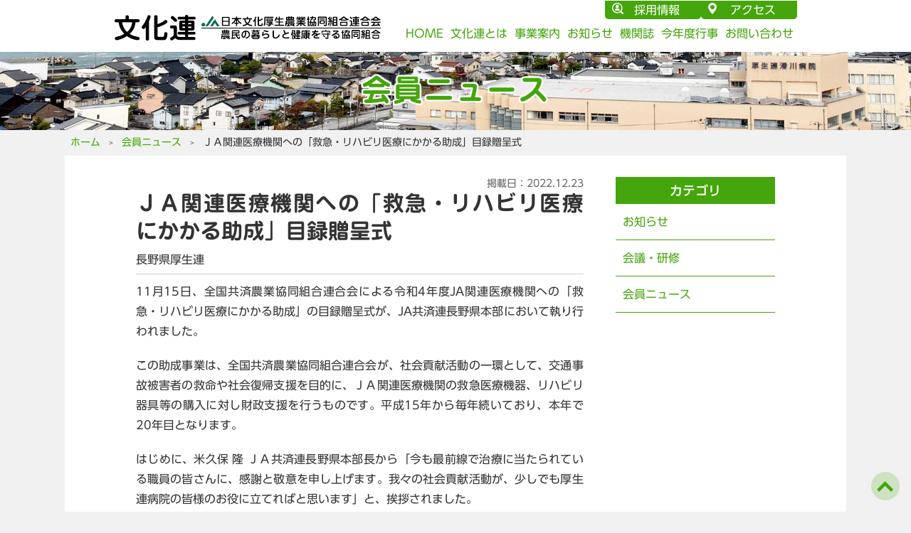

--- FILE ---
content_type: text/html; charset=UTF-8
request_url: https://www.bunkaren.or.jp/member/nagano_mokurokuzohtei_202301/
body_size: 34359
content:
<!DOCTYPE html>
<html lang="ja" prefix="og: http://ogp.me/ns#">
<head>
  <meta charset="UTF-8">
  <meta http-equiv="content-language" content="ja">
  <meta name="viewport" content="width=device-width, initial-scale=1, minimum-scale=1.0, maximum-scale=10.0, user-scalable=yes">
  <meta name="format-detection" content="telephone=no">
  <meta name="description" content="" />
  <title>ＪＡ関連医療機関への「救急・リハビリ医療にかかる助成」目録贈呈式 | 日本文化厚生農業協同組合連合会</title>
  <link rel="stylesheet" type="text/css" href="/common/css/module.css" media="all" />
  <link rel="stylesheet" type="text/css" href="/common/css/cms.css" media="all">
  <link rel="stylesheet" type="text/css" href="/common/css/style.css" media="all">
  <link rel="stylesheet" type="text/css" href="/common/css/lightbox.css" media="all" />
  <script src="/common/js/jquery-3.4.1.min.js"></script>
  <script src="/common/js/main.js" type="text/javascript"></script>
  <script src="/common/js/lightbox.js" type="text/javascript"></script>
  <meta name='robots' content='max-image-preview:large' />
<link rel="alternate" title="oEmbed (JSON)" type="application/json+oembed" href="https://www.bunkaren.or.jp/wp-json/oembed/1.0/embed?url=https%3A%2F%2Fwww.bunkaren.or.jp%2Fmember%2Fnagano_mokurokuzohtei_202301%2F" />
<link rel="alternate" title="oEmbed (XML)" type="text/xml+oembed" href="https://www.bunkaren.or.jp/wp-json/oembed/1.0/embed?url=https%3A%2F%2Fwww.bunkaren.or.jp%2Fmember%2Fnagano_mokurokuzohtei_202301%2F&#038;format=xml" />
<style id='wp-img-auto-sizes-contain-inline-css' type='text/css'>
img:is([sizes=auto i],[sizes^="auto," i]){contain-intrinsic-size:3000px 1500px}
/*# sourceURL=wp-img-auto-sizes-contain-inline-css */
</style>
<link rel='stylesheet' id='wp-block-library-css' href='https://www.bunkaren.or.jp/sys/wp-includes/css/dist/block-library/style.min.css?ver=6.9' type='text/css' media='all' />
<style id='wp-block-image-inline-css' type='text/css'>
.wp-block-image>a,.wp-block-image>figure>a{display:inline-block}.wp-block-image img{box-sizing:border-box;height:auto;max-width:100%;vertical-align:bottom}@media not (prefers-reduced-motion){.wp-block-image img.hide{visibility:hidden}.wp-block-image img.show{animation:show-content-image .4s}}.wp-block-image[style*=border-radius] img,.wp-block-image[style*=border-radius]>a{border-radius:inherit}.wp-block-image.has-custom-border img{box-sizing:border-box}.wp-block-image.aligncenter{text-align:center}.wp-block-image.alignfull>a,.wp-block-image.alignwide>a{width:100%}.wp-block-image.alignfull img,.wp-block-image.alignwide img{height:auto;width:100%}.wp-block-image .aligncenter,.wp-block-image .alignleft,.wp-block-image .alignright,.wp-block-image.aligncenter,.wp-block-image.alignleft,.wp-block-image.alignright{display:table}.wp-block-image .aligncenter>figcaption,.wp-block-image .alignleft>figcaption,.wp-block-image .alignright>figcaption,.wp-block-image.aligncenter>figcaption,.wp-block-image.alignleft>figcaption,.wp-block-image.alignright>figcaption{caption-side:bottom;display:table-caption}.wp-block-image .alignleft{float:left;margin:.5em 1em .5em 0}.wp-block-image .alignright{float:right;margin:.5em 0 .5em 1em}.wp-block-image .aligncenter{margin-left:auto;margin-right:auto}.wp-block-image :where(figcaption){margin-bottom:1em;margin-top:.5em}.wp-block-image.is-style-circle-mask img{border-radius:9999px}@supports ((-webkit-mask-image:none) or (mask-image:none)) or (-webkit-mask-image:none){.wp-block-image.is-style-circle-mask img{border-radius:0;-webkit-mask-image:url('data:image/svg+xml;utf8,<svg viewBox="0 0 100 100" xmlns="http://www.w3.org/2000/svg"><circle cx="50" cy="50" r="50"/></svg>');mask-image:url('data:image/svg+xml;utf8,<svg viewBox="0 0 100 100" xmlns="http://www.w3.org/2000/svg"><circle cx="50" cy="50" r="50"/></svg>');mask-mode:alpha;-webkit-mask-position:center;mask-position:center;-webkit-mask-repeat:no-repeat;mask-repeat:no-repeat;-webkit-mask-size:contain;mask-size:contain}}:root :where(.wp-block-image.is-style-rounded img,.wp-block-image .is-style-rounded img){border-radius:9999px}.wp-block-image figure{margin:0}.wp-lightbox-container{display:flex;flex-direction:column;position:relative}.wp-lightbox-container img{cursor:zoom-in}.wp-lightbox-container img:hover+button{opacity:1}.wp-lightbox-container button{align-items:center;backdrop-filter:blur(16px) saturate(180%);background-color:#5a5a5a40;border:none;border-radius:4px;cursor:zoom-in;display:flex;height:20px;justify-content:center;opacity:0;padding:0;position:absolute;right:16px;text-align:center;top:16px;width:20px;z-index:100}@media not (prefers-reduced-motion){.wp-lightbox-container button{transition:opacity .2s ease}}.wp-lightbox-container button:focus-visible{outline:3px auto #5a5a5a40;outline:3px auto -webkit-focus-ring-color;outline-offset:3px}.wp-lightbox-container button:hover{cursor:pointer;opacity:1}.wp-lightbox-container button:focus{opacity:1}.wp-lightbox-container button:focus,.wp-lightbox-container button:hover,.wp-lightbox-container button:not(:hover):not(:active):not(.has-background){background-color:#5a5a5a40;border:none}.wp-lightbox-overlay{box-sizing:border-box;cursor:zoom-out;height:100vh;left:0;overflow:hidden;position:fixed;top:0;visibility:hidden;width:100%;z-index:100000}.wp-lightbox-overlay .close-button{align-items:center;cursor:pointer;display:flex;justify-content:center;min-height:40px;min-width:40px;padding:0;position:absolute;right:calc(env(safe-area-inset-right) + 16px);top:calc(env(safe-area-inset-top) + 16px);z-index:5000000}.wp-lightbox-overlay .close-button:focus,.wp-lightbox-overlay .close-button:hover,.wp-lightbox-overlay .close-button:not(:hover):not(:active):not(.has-background){background:none;border:none}.wp-lightbox-overlay .lightbox-image-container{height:var(--wp--lightbox-container-height);left:50%;overflow:hidden;position:absolute;top:50%;transform:translate(-50%,-50%);transform-origin:top left;width:var(--wp--lightbox-container-width);z-index:9999999999}.wp-lightbox-overlay .wp-block-image{align-items:center;box-sizing:border-box;display:flex;height:100%;justify-content:center;margin:0;position:relative;transform-origin:0 0;width:100%;z-index:3000000}.wp-lightbox-overlay .wp-block-image img{height:var(--wp--lightbox-image-height);min-height:var(--wp--lightbox-image-height);min-width:var(--wp--lightbox-image-width);width:var(--wp--lightbox-image-width)}.wp-lightbox-overlay .wp-block-image figcaption{display:none}.wp-lightbox-overlay button{background:none;border:none}.wp-lightbox-overlay .scrim{background-color:#fff;height:100%;opacity:.9;position:absolute;width:100%;z-index:2000000}.wp-lightbox-overlay.active{visibility:visible}@media not (prefers-reduced-motion){.wp-lightbox-overlay.active{animation:turn-on-visibility .25s both}.wp-lightbox-overlay.active img{animation:turn-on-visibility .35s both}.wp-lightbox-overlay.show-closing-animation:not(.active){animation:turn-off-visibility .35s both}.wp-lightbox-overlay.show-closing-animation:not(.active) img{animation:turn-off-visibility .25s both}.wp-lightbox-overlay.zoom.active{animation:none;opacity:1;visibility:visible}.wp-lightbox-overlay.zoom.active .lightbox-image-container{animation:lightbox-zoom-in .4s}.wp-lightbox-overlay.zoom.active .lightbox-image-container img{animation:none}.wp-lightbox-overlay.zoom.active .scrim{animation:turn-on-visibility .4s forwards}.wp-lightbox-overlay.zoom.show-closing-animation:not(.active){animation:none}.wp-lightbox-overlay.zoom.show-closing-animation:not(.active) .lightbox-image-container{animation:lightbox-zoom-out .4s}.wp-lightbox-overlay.zoom.show-closing-animation:not(.active) .lightbox-image-container img{animation:none}.wp-lightbox-overlay.zoom.show-closing-animation:not(.active) .scrim{animation:turn-off-visibility .4s forwards}}@keyframes show-content-image{0%{visibility:hidden}99%{visibility:hidden}to{visibility:visible}}@keyframes turn-on-visibility{0%{opacity:0}to{opacity:1}}@keyframes turn-off-visibility{0%{opacity:1;visibility:visible}99%{opacity:0;visibility:visible}to{opacity:0;visibility:hidden}}@keyframes lightbox-zoom-in{0%{transform:translate(calc((-100vw + var(--wp--lightbox-scrollbar-width))/2 + var(--wp--lightbox-initial-left-position)),calc(-50vh + var(--wp--lightbox-initial-top-position))) scale(var(--wp--lightbox-scale))}to{transform:translate(-50%,-50%) scale(1)}}@keyframes lightbox-zoom-out{0%{transform:translate(-50%,-50%) scale(1);visibility:visible}99%{visibility:visible}to{transform:translate(calc((-100vw + var(--wp--lightbox-scrollbar-width))/2 + var(--wp--lightbox-initial-left-position)),calc(-50vh + var(--wp--lightbox-initial-top-position))) scale(var(--wp--lightbox-scale));visibility:hidden}}
/*# sourceURL=https://www.bunkaren.or.jp/sys/wp-includes/blocks/image/style.min.css */
</style>
<style id='wp-block-image-theme-inline-css' type='text/css'>
:root :where(.wp-block-image figcaption){color:#555;font-size:13px;text-align:center}.is-dark-theme :root :where(.wp-block-image figcaption){color:#ffffffa6}.wp-block-image{margin:0 0 1em}
/*# sourceURL=https://www.bunkaren.or.jp/sys/wp-includes/blocks/image/theme.min.css */
</style>
<style id='wp-block-paragraph-inline-css' type='text/css'>
.is-small-text{font-size:.875em}.is-regular-text{font-size:1em}.is-large-text{font-size:2.25em}.is-larger-text{font-size:3em}.has-drop-cap:not(:focus):first-letter{float:left;font-size:8.4em;font-style:normal;font-weight:100;line-height:.68;margin:.05em .1em 0 0;text-transform:uppercase}body.rtl .has-drop-cap:not(:focus):first-letter{float:none;margin-left:.1em}p.has-drop-cap.has-background{overflow:hidden}:root :where(p.has-background){padding:1.25em 2.375em}:where(p.has-text-color:not(.has-link-color)) a{color:inherit}p.has-text-align-left[style*="writing-mode:vertical-lr"],p.has-text-align-right[style*="writing-mode:vertical-rl"]{rotate:180deg}
/*# sourceURL=https://www.bunkaren.or.jp/sys/wp-includes/blocks/paragraph/style.min.css */
</style>
<style id='global-styles-inline-css' type='text/css'>
:root{--wp--preset--aspect-ratio--square: 1;--wp--preset--aspect-ratio--4-3: 4/3;--wp--preset--aspect-ratio--3-4: 3/4;--wp--preset--aspect-ratio--3-2: 3/2;--wp--preset--aspect-ratio--2-3: 2/3;--wp--preset--aspect-ratio--16-9: 16/9;--wp--preset--aspect-ratio--9-16: 9/16;--wp--preset--color--black: #000000;--wp--preset--color--cyan-bluish-gray: #abb8c3;--wp--preset--color--white: #ffffff;--wp--preset--color--pale-pink: #f78da7;--wp--preset--color--vivid-red: #cf2e2e;--wp--preset--color--luminous-vivid-orange: #ff6900;--wp--preset--color--luminous-vivid-amber: #fcb900;--wp--preset--color--light-green-cyan: #7bdcb5;--wp--preset--color--vivid-green-cyan: #00d084;--wp--preset--color--pale-cyan-blue: #8ed1fc;--wp--preset--color--vivid-cyan-blue: #0693e3;--wp--preset--color--vivid-purple: #9b51e0;--wp--preset--gradient--vivid-cyan-blue-to-vivid-purple: linear-gradient(135deg,rgb(6,147,227) 0%,rgb(155,81,224) 100%);--wp--preset--gradient--light-green-cyan-to-vivid-green-cyan: linear-gradient(135deg,rgb(122,220,180) 0%,rgb(0,208,130) 100%);--wp--preset--gradient--luminous-vivid-amber-to-luminous-vivid-orange: linear-gradient(135deg,rgb(252,185,0) 0%,rgb(255,105,0) 100%);--wp--preset--gradient--luminous-vivid-orange-to-vivid-red: linear-gradient(135deg,rgb(255,105,0) 0%,rgb(207,46,46) 100%);--wp--preset--gradient--very-light-gray-to-cyan-bluish-gray: linear-gradient(135deg,rgb(238,238,238) 0%,rgb(169,184,195) 100%);--wp--preset--gradient--cool-to-warm-spectrum: linear-gradient(135deg,rgb(74,234,220) 0%,rgb(151,120,209) 20%,rgb(207,42,186) 40%,rgb(238,44,130) 60%,rgb(251,105,98) 80%,rgb(254,248,76) 100%);--wp--preset--gradient--blush-light-purple: linear-gradient(135deg,rgb(255,206,236) 0%,rgb(152,150,240) 100%);--wp--preset--gradient--blush-bordeaux: linear-gradient(135deg,rgb(254,205,165) 0%,rgb(254,45,45) 50%,rgb(107,0,62) 100%);--wp--preset--gradient--luminous-dusk: linear-gradient(135deg,rgb(255,203,112) 0%,rgb(199,81,192) 50%,rgb(65,88,208) 100%);--wp--preset--gradient--pale-ocean: linear-gradient(135deg,rgb(255,245,203) 0%,rgb(182,227,212) 50%,rgb(51,167,181) 100%);--wp--preset--gradient--electric-grass: linear-gradient(135deg,rgb(202,248,128) 0%,rgb(113,206,126) 100%);--wp--preset--gradient--midnight: linear-gradient(135deg,rgb(2,3,129) 0%,rgb(40,116,252) 100%);--wp--preset--font-size--small: 13px;--wp--preset--font-size--medium: 20px;--wp--preset--font-size--large: 36px;--wp--preset--font-size--x-large: 42px;--wp--preset--spacing--20: 0.44rem;--wp--preset--spacing--30: 0.67rem;--wp--preset--spacing--40: 1rem;--wp--preset--spacing--50: 1.5rem;--wp--preset--spacing--60: 2.25rem;--wp--preset--spacing--70: 3.38rem;--wp--preset--spacing--80: 5.06rem;--wp--preset--shadow--natural: 6px 6px 9px rgba(0, 0, 0, 0.2);--wp--preset--shadow--deep: 12px 12px 50px rgba(0, 0, 0, 0.4);--wp--preset--shadow--sharp: 6px 6px 0px rgba(0, 0, 0, 0.2);--wp--preset--shadow--outlined: 6px 6px 0px -3px rgb(255, 255, 255), 6px 6px rgb(0, 0, 0);--wp--preset--shadow--crisp: 6px 6px 0px rgb(0, 0, 0);}:where(.is-layout-flex){gap: 0.5em;}:where(.is-layout-grid){gap: 0.5em;}body .is-layout-flex{display: flex;}.is-layout-flex{flex-wrap: wrap;align-items: center;}.is-layout-flex > :is(*, div){margin: 0;}body .is-layout-grid{display: grid;}.is-layout-grid > :is(*, div){margin: 0;}:where(.wp-block-columns.is-layout-flex){gap: 2em;}:where(.wp-block-columns.is-layout-grid){gap: 2em;}:where(.wp-block-post-template.is-layout-flex){gap: 1.25em;}:where(.wp-block-post-template.is-layout-grid){gap: 1.25em;}.has-black-color{color: var(--wp--preset--color--black) !important;}.has-cyan-bluish-gray-color{color: var(--wp--preset--color--cyan-bluish-gray) !important;}.has-white-color{color: var(--wp--preset--color--white) !important;}.has-pale-pink-color{color: var(--wp--preset--color--pale-pink) !important;}.has-vivid-red-color{color: var(--wp--preset--color--vivid-red) !important;}.has-luminous-vivid-orange-color{color: var(--wp--preset--color--luminous-vivid-orange) !important;}.has-luminous-vivid-amber-color{color: var(--wp--preset--color--luminous-vivid-amber) !important;}.has-light-green-cyan-color{color: var(--wp--preset--color--light-green-cyan) !important;}.has-vivid-green-cyan-color{color: var(--wp--preset--color--vivid-green-cyan) !important;}.has-pale-cyan-blue-color{color: var(--wp--preset--color--pale-cyan-blue) !important;}.has-vivid-cyan-blue-color{color: var(--wp--preset--color--vivid-cyan-blue) !important;}.has-vivid-purple-color{color: var(--wp--preset--color--vivid-purple) !important;}.has-black-background-color{background-color: var(--wp--preset--color--black) !important;}.has-cyan-bluish-gray-background-color{background-color: var(--wp--preset--color--cyan-bluish-gray) !important;}.has-white-background-color{background-color: var(--wp--preset--color--white) !important;}.has-pale-pink-background-color{background-color: var(--wp--preset--color--pale-pink) !important;}.has-vivid-red-background-color{background-color: var(--wp--preset--color--vivid-red) !important;}.has-luminous-vivid-orange-background-color{background-color: var(--wp--preset--color--luminous-vivid-orange) !important;}.has-luminous-vivid-amber-background-color{background-color: var(--wp--preset--color--luminous-vivid-amber) !important;}.has-light-green-cyan-background-color{background-color: var(--wp--preset--color--light-green-cyan) !important;}.has-vivid-green-cyan-background-color{background-color: var(--wp--preset--color--vivid-green-cyan) !important;}.has-pale-cyan-blue-background-color{background-color: var(--wp--preset--color--pale-cyan-blue) !important;}.has-vivid-cyan-blue-background-color{background-color: var(--wp--preset--color--vivid-cyan-blue) !important;}.has-vivid-purple-background-color{background-color: var(--wp--preset--color--vivid-purple) !important;}.has-black-border-color{border-color: var(--wp--preset--color--black) !important;}.has-cyan-bluish-gray-border-color{border-color: var(--wp--preset--color--cyan-bluish-gray) !important;}.has-white-border-color{border-color: var(--wp--preset--color--white) !important;}.has-pale-pink-border-color{border-color: var(--wp--preset--color--pale-pink) !important;}.has-vivid-red-border-color{border-color: var(--wp--preset--color--vivid-red) !important;}.has-luminous-vivid-orange-border-color{border-color: var(--wp--preset--color--luminous-vivid-orange) !important;}.has-luminous-vivid-amber-border-color{border-color: var(--wp--preset--color--luminous-vivid-amber) !important;}.has-light-green-cyan-border-color{border-color: var(--wp--preset--color--light-green-cyan) !important;}.has-vivid-green-cyan-border-color{border-color: var(--wp--preset--color--vivid-green-cyan) !important;}.has-pale-cyan-blue-border-color{border-color: var(--wp--preset--color--pale-cyan-blue) !important;}.has-vivid-cyan-blue-border-color{border-color: var(--wp--preset--color--vivid-cyan-blue) !important;}.has-vivid-purple-border-color{border-color: var(--wp--preset--color--vivid-purple) !important;}.has-vivid-cyan-blue-to-vivid-purple-gradient-background{background: var(--wp--preset--gradient--vivid-cyan-blue-to-vivid-purple) !important;}.has-light-green-cyan-to-vivid-green-cyan-gradient-background{background: var(--wp--preset--gradient--light-green-cyan-to-vivid-green-cyan) !important;}.has-luminous-vivid-amber-to-luminous-vivid-orange-gradient-background{background: var(--wp--preset--gradient--luminous-vivid-amber-to-luminous-vivid-orange) !important;}.has-luminous-vivid-orange-to-vivid-red-gradient-background{background: var(--wp--preset--gradient--luminous-vivid-orange-to-vivid-red) !important;}.has-very-light-gray-to-cyan-bluish-gray-gradient-background{background: var(--wp--preset--gradient--very-light-gray-to-cyan-bluish-gray) !important;}.has-cool-to-warm-spectrum-gradient-background{background: var(--wp--preset--gradient--cool-to-warm-spectrum) !important;}.has-blush-light-purple-gradient-background{background: var(--wp--preset--gradient--blush-light-purple) !important;}.has-blush-bordeaux-gradient-background{background: var(--wp--preset--gradient--blush-bordeaux) !important;}.has-luminous-dusk-gradient-background{background: var(--wp--preset--gradient--luminous-dusk) !important;}.has-pale-ocean-gradient-background{background: var(--wp--preset--gradient--pale-ocean) !important;}.has-electric-grass-gradient-background{background: var(--wp--preset--gradient--electric-grass) !important;}.has-midnight-gradient-background{background: var(--wp--preset--gradient--midnight) !important;}.has-small-font-size{font-size: var(--wp--preset--font-size--small) !important;}.has-medium-font-size{font-size: var(--wp--preset--font-size--medium) !important;}.has-large-font-size{font-size: var(--wp--preset--font-size--large) !important;}.has-x-large-font-size{font-size: var(--wp--preset--font-size--x-large) !important;}
/*# sourceURL=global-styles-inline-css */
</style>

<style id='classic-theme-styles-inline-css' type='text/css'>
/*! This file is auto-generated */
.wp-block-button__link{color:#fff;background-color:#32373c;border-radius:9999px;box-shadow:none;text-decoration:none;padding:calc(.667em + 2px) calc(1.333em + 2px);font-size:1.125em}.wp-block-file__button{background:#32373c;color:#fff;text-decoration:none}
/*# sourceURL=/wp-includes/css/classic-themes.min.css */
</style>
<link rel='stylesheet' id='wpdm-font-awesome-css' href='https://www.bunkaren.or.jp/sys/wp-content/plugins/download-manager/assets/fontawesome/css/all.min.css?ver=6.9' type='text/css' media='all' />
<link rel='stylesheet' id='wpdm-front-bootstrap-css' href='https://www.bunkaren.or.jp/sys/wp-content/plugins/download-manager/assets/bootstrap/css/bootstrap.min.css?ver=6.9' type='text/css' media='all' />
<link rel='stylesheet' id='wpdm-front-css' href='https://www.bunkaren.or.jp/sys/wp-content/plugins/download-manager/assets/css/front.css?ver=6.9' type='text/css' media='all' />
<script type="text/javascript" src="https://www.bunkaren.or.jp/sys/wp-includes/js/jquery/jquery.min.js?ver=3.7.1" id="jquery-core-js"></script>
<script type="text/javascript" src="https://www.bunkaren.or.jp/sys/wp-includes/js/jquery/jquery-migrate.min.js?ver=3.4.1" id="jquery-migrate-js"></script>
<script type="text/javascript" src="https://www.bunkaren.or.jp/sys/wp-content/plugins/download-manager/assets/bootstrap/js/bootstrap.bundle.min.js?ver=6.9" id="wpdm-front-bootstrap-js"></script>
<script type="text/javascript" id="frontjs-js-extra">
/* <![CDATA[ */
var wpdm_url = {"home":"https://www.bunkaren.or.jp/","site":"https://www.bunkaren.or.jp/sys/","ajax":"https://www.bunkaren.or.jp/sys/wp-admin/admin-ajax.php"};
var wpdm_asset = {"spinner":"\u003Ci class=\"fas fa-sun fa-spin\"\u003E\u003C/i\u003E"};
//# sourceURL=frontjs-js-extra
/* ]]> */
</script>
<script type="text/javascript" src="https://www.bunkaren.or.jp/sys/wp-content/plugins/download-manager/assets/js/front.js?ver=3.1.28" id="frontjs-js"></script>
<script type="text/javascript" src="https://www.bunkaren.or.jp/sys/wp-content/plugins/download-manager/assets/js/chosen.jquery.min.js?ver=6.9" id="jquery-choosen-js"></script>
<link rel="https://api.w.org/" href="https://www.bunkaren.or.jp/wp-json/" /><link rel="alternate" title="JSON" type="application/json" href="https://www.bunkaren.or.jp/wp-json/wp/v2/posts/7563" /><link rel='shortlink' href='https://www.bunkaren.or.jp/?p=7563' />

        <script>
            var wpdm_site_url = 'https://www.bunkaren.or.jp/sys/';
            var wpdm_home_url = 'https://www.bunkaren.or.jp/';
            var ajax_url = 'https://www.bunkaren.or.jp/sys/wp-admin/admin-ajax.php';
            var wpdm_ajax_url = 'https://www.bunkaren.or.jp/sys/wp-admin/admin-ajax.php';
            var wpdm_ajax_popup = '0';
        </script>
        <style>
            .wpdm-download-link.btn.btn-primary.{
                border-radius: 4px;
            }
        </style>


        <meta property="og:title" name="og:title" content="ＪＡ関連医療機関への「救急・リハビリ医療にかかる助成」目録贈呈式" />
<meta property="og:type" name="og:type" content="article" />
<meta property="og:image" name="og:image" content="https://www.bunkaren.or.jp/sys/wp-content/uploads/2022/12/sIMG_6921.jpg" />
<meta property="og:url" name="og:url" content="https://www.bunkaren.or.jp/member/nagano_mokurokuzohtei_202301/" />
<meta property="og:description" name="og:description" content="長野県厚生連" />
<meta property="og:locale" name="og:locale" content="ja" />
<meta property="og:site_name" name="og:site_name" content="日本文化厚生農業協同組合連合会" />
<meta property="twitter:card" name="twitter:card" content="summary_large_image" />
<meta property="article:tag" name="article:tag" content="長野県厚生連" />
<meta property="article:section" name="article:section" content="会員ニュース" />
<meta property="article:published_time" name="article:published_time" content="2022-12-23T13:05:53+09:00" />
<meta property="article:modified_time" name="article:modified_time" content="2022-12-23T13:05:54+09:00" />
<meta property="article:author" name="article:author" content="https://www.bunkaren.or.jp/author/h-ikegami/" />
<meta name="generator" content="WordPress Download Manager 3.1.28" />
            <style>
                                @import url('https://fonts.googleapis.com/css?family=Rubik:400,500');
                


                .w3eden .fetfont,
                .w3eden .btn,
                .w3eden .btn.wpdm-front h3.title,
                .w3eden .wpdm-social-lock-box .IN-widget a span:last-child,
                .w3eden #xfilelist .panel-heading,
                .w3eden .wpdm-frontend-tabs a,
                .w3eden .alert:before,
                .w3eden .panel .panel-heading,
                .w3eden .discount-msg,
                .w3eden .panel.dashboard-panel h3,
                .w3eden #wpdm-dashboard-sidebar .list-group-item,
                .w3eden #package-description .wp-switch-editor,
                .w3eden .w3eden.author-dashbboard .nav.nav-tabs li a,
                .w3eden .wpdm_cart thead th,
                .w3eden #csp .list-group-item,
                .w3eden .modal-title {
                    font-family: Rubik, -apple-system, BlinkMacSystemFont, "Segoe UI", Roboto, Helvetica, Arial, sans-serif, "Apple Color Emoji", "Segoe UI Emoji", "Segoe UI Symbol";
                    text-transform: uppercase;
                    font-weight: 500;
                }
                .w3eden #csp .list-group-item{
                    text-transform: unset;
                }
            </style>
                    <style>

            :root{
                --color-primary: #4a8eff;
                --color-primary-rgb: 74, 142, 255;
                --color-primary-hover: #4a8eff;
                --color-primary-active: #4a8eff;
                --color-secondary: #4a8eff;
                --color-secondary-rgb: 74, 142, 255;
                --color-secondary-hover: #4a8eff;
                --color-secondary-active: #4a8eff;
                --color-success: #18ce0f;
                --color-success-rgb: 24, 206, 15;
                --color-success-hover: #4a8eff;
                --color-success-active: #4a8eff;
                --color-info: #2CA8FF;
                --color-info-rgb: 44, 168, 255;
                --color-info-hover: #2CA8FF;
                --color-info-active: #2CA8FF;
                --color-warning: #f29e0f;
                --color-warning-rgb: 242, 158, 15;
                --color-warning-hover: orange;
                --color-warning-active: orange;
                --color-danger: #ff5062;
                --color-danger-rgb: 255, 80, 98;
                --color-danger-hover: #ff5062;
                --color-danger-active: #ff5062;
                --color-green: #30b570;
                --color-blue: #0073ff;
                --color-purple: #8557D3;
                --color-red: #ff5062;
                --color-muted: rgba(69, 89, 122, 0.6);
                --wpdm-font: Rubik, -apple-system, BlinkMacSystemFont, "Segoe UI", Roboto, Helvetica, Arial, sans-serif, "Apple Color Emoji", "Segoe UI Emoji", "Segoe UI Symbol";
            }
            .wpdm-download-link.btn.btn-primary{
                border-radius: 4px;
            }


        </style>
          <link rel="shortcut icon" href="/common/images/favicon.ico"> 
<link rel="apple-touch-icon" sizes="192x192" href="/common/images/touch-icon.png">
<link rel="manifest" href="/common/js/manifest.json">
<script type="text/javascript" src="//webfonts.sakura.ne.jp/js/sakurav3.js"></script>

<!-- Global site tag (gtag.js) - Google Analytics -->
<script async src="https://www.googletagmanager.com/gtag/js?id=G-CD6ER3MW55"></script>
<script>
  window.dataLayer = window.dataLayer || [];
  function gtag(){dataLayer.push(arguments);}
  gtag('js', new Date());

  gtag('config', 'G-CD6ER3MW55');
</script></head>
<body id="wpt" class="single">
<div class="page_wrap">
<div id="page-top" style="display: block;">
  <p><a id="move-page-top">▲</a></p>
</div>
<div class="menu-trigger" href="">
  <span></span>
  <span></span>
  <span></span>
</div>
<div class="drawer">
  <ul>
    <li><a href="/">HOME</a></li>
    <li><a href="/about/">文化連とは</a></li>
    <li><a href="/business/">事業案内</a></li>
    <li><a href="/information/">お知らせ</a></li>
    <li><a href="/magazine/">機関誌</a></li>
    <li><a href="/event/">今年度行事</a></li>
    <li><a href="/contact.html">お問い合わせ</a></li>
    <li><a href="/recruit/" target="_blank">採用情報</a></li>
    <li><a href="/about/#access">アクセス</a></li>
  </ul>
</div>
<div class="overlay"></div>
<header>
  <div class="block_header width960 flex">
    <p class="logo"><a href="/"><img src="/common/images/logo.png" alt="日本文化厚生農業協同組合連合会"></a></p>
    <nav>
      <div class="flex_end">
      <p class="link_header icon_recruit"><a href="/recruit/" target="_blank">採用情報</a></p>
      <p class="link_header"><a href="/about/#access">アクセス</a></p>
      </div>
      <ul class="flex">
        <li><a href="/">HOME</a></li>
        <li><a href="/about/">文化連とは</a></li>
        <li><a href="/business/">事業案内</a></li>
        <li><a href="/information/">お知らせ</a></li>
        <li><a href="/magazine/">機関誌</a></li>
        <li><a href="/event/">今年度行事</a></li>
        <li><a href="/contact.html">お問い合わせ</a></li>
     
      </ul>
    </nav>
  </div>
</header>
<div class="tit_header member">
<p>会員ニュース</p>
</div>
<div class="breadcrumbs" itemscope itemtype="http://schema.org/BreadcrumbList">
<ol>
<li><span itemprop="itemListElement" itemscope itemtype="http://schema.org/ListItem"><a itemprop="item" href="/"><span itemprop="name">ホーム</span></a><meta itemprop="position" content="1" /></span></li>
<li><span itemprop="itemListElement" itemscope itemtype="http://schema.org/ListItem"><span itemprop="name">
<a href="https://www.bunkaren.or.jp/category/member/">会員ニュース</a></span><meta itemprop="position" content="2" /></span></li>
<li><span itemprop="itemListElement" itemscope itemtype="http://schema.org/ListItem"><span itemprop="name">ＪＡ関連医療機関への「救急・リハビリ医療にかかる助成」目録贈呈式</span><meta itemprop="position" content="3" /></span></li>
</ol>
</div>


<div class="content width1098 col2">
<div class="main">
<div class="txt_block txt_idt">
<time datetime="2022-12-23">掲載日：2022.12.23</time>
<h1>ＪＡ関連医療機関への「救急・リハビリ医療にかかる助成」目録贈呈式</h1>
<p class="sub_title">長野県厚生連</p>



<p>11月15日、全国共済農業協同組合連合会による令和4年度JA関連医療機関への「救急・リハビリ医療にかかる助成」の目録贈呈式が、JA共済連長野県本部において執り行われました。</p>



<p>この助成事業は、全国共済農業協同組合連合会が、社会貢献活動の一環として、交通事故被害者の救命や社会復帰支援を目的に、ＪＡ関連医療機関の救急医療機器、リハビリ器具等の購入に対し財政支援を行うものです。平成15年から毎年続いており、本年で20年目となります。</p>



<p>はじめに、米久保 隆 ＪＡ共済連長野県本部長から「今も最前線で治療に当たられている職員の皆さんに、感謝と敬意を申し上げます。我々の社会貢献活動が、少しでも厚生連病院の皆様のお役に立てればと思います」と、挨拶されました。</p>



<p>また、洞 和彦 厚生連代表理事理事長は、「病院経営が一段と厳しくなるなか、ご援助いただけることに感謝申し上げます。我々もこれを機に、地域医療発展のために一層頑張っていきます」と、お礼の言葉を述べました。</p>



<p>令和4年度は、浅間南麓こもろ医療センター、北信総合病院、鹿教湯三才山リハビリテーションセンターの3事業所において、医療機器等の助成を受けました。</p>


<div class="wp-block-image">
<figure class="aligncenter size-full"><img fetchpriority="high" decoding="async" width="500" height="333" src="https://www.bunkaren.or.jp/sys/wp-content/uploads/2022/12/IMG_6921.jpg" alt="" class="wp-image-7564" srcset="https://www.bunkaren.or.jp/sys/wp-content/uploads/2022/12/IMG_6921.jpg 500w, https://www.bunkaren.or.jp/sys/wp-content/uploads/2022/12/IMG_6921-450x300.jpg 450w" sizes="(max-width: 500px) 100vw, 500px" /><figcaption class="wp-element-caption">目録贈呈の様子（左から米久保本部長、洞代表理事理事長）</figcaption></figure>
</div>


<p class="has-text-align-right">（長野県厚生連　業務部　業務施設課　山岸　愛）</p>

</div>	
</div>

<div class="sub">
<h2 class=" typesquare_option">カテゴリ</h2>
<ul>
	<li class="cat-item cat-item-3"><a href="https://www.bunkaren.or.jp/category/news/">お知らせ</a>
</li>
	<li class="cat-item cat-item-5"><a href="https://www.bunkaren.or.jp/category/guidance/">会議・研修</a>
</li>
	<li class="cat-item cat-item-7"><a href="https://www.bunkaren.or.jp/category/member/">会員ニュース</a>
</li>
</ul>
</div>
<ul class="singleNav">
<li class="prevNav">&laquo; <a href="https://www.bunkaren.or.jp/member/aiti_einenkinzoku_2023021/" rel="prev">前の記事へ</a></li>
<li class="all"><a href="/information/">お知らせ<br class="sp_show2">一覧へ</a></li>
<li class="nextNav"><a href="https://www.bunkaren.or.jp/member/sizuoka_ensyu_hyoushou_202301/" rel="next">次の記事へ</a> &raquo;</li>
</ul>
</div>

<footer id="footer" class="">
    <div class="footer-inner width960">
        <ul class="nav flex">
            <li><a href="/permit.html">許可証ダウンロード</a></li>
            <li><a href="/policy.html">個人情報の取り扱い</a></li>
            <li><a href="/antiharassment.html">ハラスメント防止宣言</a></li>
            <li><a href="/externalreporting.html">外部からの通報窓口</a></li>
            <li><a href="/sitemap.html">サイトマップ　</a></li>
        </ul>
        <p>〒151-0053　<br class="sp_show2">東京都渋谷区代々木2-5-5 <br class="sp_show">新宿農協会館7階　<br
                class="sp_show">03-3370-2541（代表）<br class="sp_show">03-3370-2015（FAX）</p>
    </div>
    <p class="copyright"> &copy; 2021 日本文化厚生農業協同組合連合会<br><span class="fz14">Japan Culture and Welfare Federation of
            Agricultural Cooperatives</span></p>
</footer></div>
<script type="speculationrules">
{"prefetch":[{"source":"document","where":{"and":[{"href_matches":"/*"},{"not":{"href_matches":["/sys/wp-*.php","/sys/wp-admin/*","/sys/wp-content/uploads/*","/sys/wp-content/*","/sys/wp-content/plugins/*","/sys/wp-content/themes/bunkaren/*","/*\\?(.+)"]}},{"not":{"selector_matches":"a[rel~=\"nofollow\"]"}},{"not":{"selector_matches":".no-prefetch, .no-prefetch a"}}]},"eagerness":"conservative"}]}
</script>
<script type="text/javascript" src="https://www.bunkaren.or.jp/sys/wp-includes/js/jquery/jquery.form.min.js?ver=4.3.0" id="jquery-form-js"></script>
</body>
</html>

--- FILE ---
content_type: text/css
request_url: https://www.bunkaren.or.jp/common/css/module.css
body_size: 21679
content:
@charset "utf-8";

/*resetCSS*/
html, body, h1, h2, h3, h4, ul, ol, dl, li, dt, dd, p, div, span, img, a, table, tr, th, td, figure {
  margin: 0;
  padding: 0;
  border: 0;
  font-weight: normal;
  font-size: 100%;
  vertical-align: baseline;
  -webkit-box-sizing: border-box;
  -moz-box-sizing: border-box;
  box-sizing: border-box;
}

article, header, footer, aside, figure, figcaption, nav, section {
  display: block;
}

ol, ul {
  list-style: none;
  list-style-type: none;
}

a {
	color:#45a50c;
	text-decoration: none;
}
a:visited {
text-decoration: none;
 color: #45a50c;}
a:hover{
text-decoration: none;
color: #6cda2c;
}

img {
  border: 0;
  max-width: 100%;
  vertical-align: bottom;
  max-height: 100%;
  width: auto;
  height: auto;
}

a img:hover {
	opacity: 0.6;
}

.content p {
  margin-bottom: 20px;
  line-height: 1.8;
}

.content ul {
  margin-bottom: 20px;
}

.center {
  width: 90%;
  margin: 20px auto;
  text-align: center;
}
figcaption{padding-top: 5px;}

#mp-main div.fieldset input.text.err, #mp-main div.fieldset textarea.textarea.err {
  background-color: #fff8f8;
  border: 1px solid #aa6666;
}

.width960 {
  width: 960px;
  margin: 0 auto;
}

.content li {
  padding-left: 1em;
  text-indent: -1em;
  padding-bottom: 5px;
  padding-top: 5px;
}
ul.ind_02 li{
  padding-left: 2em;
  text-indent: -3em;
}
.content li .category {
  text-indent: 0;
}

p.tit {
  margin: 0;
  font-size: 1.1em;
}


@media screen and (max-width:960px) {
  .width960 {
    width: 98%;
  }
 
}

/*------------
flexbox
-------------*/
.flex {
  display: flex;
}
.img_flex{display: flex;
justify-content: center;}
.img_flex span{padding:0 10px;}

.flex.col2 {
  justify-content: space-between;
}

.col2 table {
  width: 100%;
  margin: 0 0 50px;
}

.flex.col2 .block_scroll {
  width: 47%;
}

@media screen and (max-width: 768px) {
  .flex.col2 {
    display: block;
  }
  .flex.col2 img {
    width: 100%;
    /*margin-bottom: 20px;*/
  }
  .col2 table {
    width: 100%
  }
  .flex.col2 .block_scroll {
    width: 100%;
  }
}


/*------------
body
-------------*/

body {
  -ms-text-size-adjust: 100%;
  -webkit-text-size-adjust: 100%;
  font-size: 16px;
  font-family: "UD Shin Go Regular", "ヒラギノ角ゴ Pro W3", "Hiragino Kaku Gothic Pro", "メイリオ", Meiryo, Osaka, "ＭＳ Ｐゴシック", "MS PGothic", sans-serif;
  line-height: 1.3;
  color: #333333;
text-align: justify;
text-justify:inter-ideograph;
}

h1 {
  font-family: "Jun 501", "ヒラギノ角ゴ Pro W3", "Hiragino Kaku Gothic Pro", "メイリオ", Meiryo, Osaka, "ＭＳ Ｐゴシック", "MS PGothic", sans-serif;
}

h2 {
  font-family: "UD Shin Go Medium", "ヒラギノ角ゴ Pro W3", "Hiragino Kaku Gothic Pro", "メイリオ", Meiryo, Osaka, "ＭＳ Ｐゴシック", "MS PGothic", sans-serif;
}

h3 {
  font-family: "UD Shin Go Medium", "ヒラギノ角ゴ Pro W3", "Hiragino Kaku Gothic Pro", "メイリオ", Meiryo, Osaka, "ＭＳ Ｐゴシック", "MS PGothic", sans-serif;
}

h4 {
  font-family: "UD Shin Go Medium", "ヒラギノ角ゴ Pro W3", "Hiragino Kaku Gothic Pro", "メイリオ", Meiryo, Osaka, "ＭＳ Ｐゴシック", "MS PGothic", sans-serif;
}

.block_header p.logo, .block_header h1.logo {
  margin: 20px auto 10px 0;
}

#home h2 {
  font-family: "Jun 501", "ヒラギノ角ゴ Pro W3", "Hiragino Kaku Gothic Pro", "メイリオ", Meiryo, Osaka, "ＭＳ Ｐゴシック", "MS PGothic", sans-serif;
}

.black {
  color: #333333 !important;
}

.page_wrap {
  position: relative;
  overflow: hidden;
  width: 100%;
}


/*------------
header
-------------*/

header {
  display: flex;
  background-color: #fff;
}

.block_header {
  align-items: center;
  justify-content: space-between;
  margin-bottom: 5px;
}

header nav ul li a {
  font-weight: normal;
  position: relative;
  display: inline-block;
}

header nav ul li a::before {
  position: absolute;
  bottom: -2px;
  left: 0;
  content: "";
  display: inline-block;
  width: 0;
  height: 1px;
  background: #6cda2c;
 }

header nav ul li a:hover::before {
  width: 100%;
}


/*----------------------------------------------------
	dorower
----------------------------------------------------*/

#wrap {
  position: relative;
  overflow: hidden;
  width: 100%;
  background-color: #FFFFFF;
}

.overlay {
  content: "";
  display: block;
  width: 0;
  height: 0;
  background-color: rgba(255, 255, 255, 0.9);
  position: absolute;
  top: 0;
  left: 0;
  z-index: 2;
  opacity: 0;
  transition: opacity .5s;
}

.overlay.open {
  width: 100%;
  height: 100%;
  opacity: 1;
}

#contents {
  transition: ease 0.3s;
  /*opacity:1;*/
}

#contents.cover {
  transform: translateX(-280px);
  /*opacity: 0.1;*/
}

.drawer {
  position: absolute;
  top: 0;
  right: 0;
  width: 280px;
  height: 100%;
  transform: translateX(280px);
  transition: ease 0.3s;
  z-index: 9999;
  background: #45a50c;
}

.drawer.active {
  transform: translateX(0);
}

.drawer ul {
  padding-top: 50px;
}

.drawer ul li {
  padding: 10px 0;
  border-bottom: 1px solid #fff;
}

.drawer ul li a {
  display: block;
  padding: 10px;
  padding-left: 10px;
  font-size: 14px;
  color: #FFFFFF;
}

.menu-trigger {
  display: inline-block;
  width: 36px;
  height: 28px;
  vertical-align: middle;
  cursor: pointer;
  position: absolute;
  top: 20px;
  right: 20px;
  z-index: 99999;
}



@media screen and (max-width:950px) {
  .block_header {
    display: block!important;
  }
  .block_header {
    display: block;
    position: relative;
  }
  .block_header .logo {
    margin: 10px;
  }
  .block_header .link_header {
    position: absolute;
    top: 0;
    right: 0;
  }
  .block_header ul {
    justify-content: center;
  }
}


/*769pxから*/

@media screen and (max-width:768px) {
  .block_header p.logo, .block_header h1.logo {
    margin: 1px auto 10px 0;
    width: 84%;
  }
  header nav {
    display: none;
  }
  .block_header {
    margin: 15px;
  }
  .menu-trigger span {
    display: inline-block;
    box-sizing: border-box;
    position: absolute;
    left: 0;
    width: 100%;
    height: 4px;
    background-color: #45a50c;
    transition: all .5s;
  }
  .menu-trigger.active span {
    background-color: #fff;
  }
  .menu-trigger span:nth-of-type(1) {
    top: 0;
  }
  .menu-trigger.active span:nth-of-type(1) {
    transform: translateY(12px) rotate(-45deg);
  }
  .menu-trigger span:nth-of-type(2) {
    top: 12px;
  }
  .menu-trigger.active span:nth-of-type(2) {
    opacity: 0;
  }
  .menu-trigger span:nth-of-type(3) {
    bottom: 0;
  }
  .menu-trigger.active span:nth-of-type(3) {
    transform: translateY(-12px) rotate(45deg);
  }
}


/*------------
nav
-------------*/

nav ul li {
  padding: 10px 5px;
}

nav ul li a {
  display: inline-block;
  color: #45a50c;
}

.link_header {
  display: block;
  text-align: right;
}

.link_header a {
  display: inline-block;
  background-color: #45a50c;
  color: #fff;
  padding: 3px 30px 3px 10px;
  border-radius: 0 0 5px 5px;
}

.link_header a::before {
  content: "";
  background: url(../images/icon_access.png);
  background-repeat: no-repeat;
  background-size: contain;
  display: inline-block;
  width: 1rem;
  height: 1rem;
  padding-right: 15px;
}
.link_header a:hover{
  background-color: #6cda2c;
}






.nav_sub {
  flex-wrap: wrap;
  justify-content:center;
  margin: 50px auto 0;
}
.nav_sub::after {
content:"";
display: block;
 width: 35%;
 margin: 10px;
}

.nav_sub li {
  width: 35%;
  margin: 10px;
}

.nav_sub li a {
  position: relative;
  display: block;
  padding: 15px;
  border-radius: 10px;
  text-align: center;
  background: #6abb3a;
  color: #fff;
  font-size: 18px;
}

.nav_sub li a:before {
  display: block;
  content: "";
  position: absolute;
  border-top: 8px solid transparent;
  border-bottom: 8px solid transparent;
  border-left: 10px solid #fff;
  top: 35%;
  left: 30px;
}
.nav_sub li a:hover{
  background-color: #6cda2c;
}

@media screen and (max-width:768px) {
  .nav_sub {
    display: block;
  }
  .nav_sub li {
    width: 100%;
    margin: 10px auto;
  }
}


/*----------------------------------------------------
	pageTop
----------------------------------------------------*/


/*ページTOP*/

#page-top {
  width: 40px;
  height: 40px;
  display: none;
  position: fixed;
  right: 16px;
  bottom: 16px;
  z-index: 999999;
  background-image: url(../images/img_pagetop.png);
  background-size: contain;
  background-repeat: no-repeat;
  color: transparent;
}

#page-top p {
  position: relative;
  z-index: 999999;
}

#move-page-top {
  display: block;
  height: 80px;
  color: transparent;
  display: block;
  cursor: pointer;
  z-index: 999999;
}


/*------------
footer
-------------*/

footer {
  color: #45a50c;
}

#footer ul.nav {
  padding: 10px 0;
  border-bottom: 1px solid #dddddd;
}

#footer ul.nav a {
  position: relative;
  padding: 10px 10px 10px 12px;
}

#footer .footer-inner {
  margin: 10px auto;
}

#footer ul.nav a:before {
  display: block;
  content: "";
  position: absolute;
  border-top: 5px solid transparent;
  border-bottom: 5px solid transparent;
  border-left: 7px solid #45a50c;
  top: 40%;
  left: 0;
}

.footer-inner p {
  margin: 10px 0;
}

.copyright {
  background-color: #45a50c;
  color: #fff;
  text-align: center;
  padding: 10px;
}

@media screen and (max-width:768px) {
  #footer ul.nav {
    display: block;
  }
  #footer ul.nav li {
    margin-bottom: 14px;
  }
  #footer .footer-inner {
    padding: 0 10px;
  }
  .copyright {
    font-size: 14px;
  }
}


/*下層*/

.width1098 {
  width: 1098px;
  margin: 0 auto;
  overflow: hidden;
}


body:not(#home) {
  background-color: #f1f1f1;
}

.content {
  background: #fff;
  margin: 0 auto 30px;
  padding: 30px 100px;
}

.content.col2 .main {
  float: left;
  width: 70%;
}

.content.col2 .sub {
  float: right;
  width: 25%;
}

.content.col2 .sub ul{
margin: 0!important;
padding: 0!important;
}

.content.col2 .sub li {
  text-indent: 0;
  margin: 0;
  list-style: none;
    display: flex;
    justify-content: space-between;
    padding: 15px 10px;
    border-bottom: 1px solid #45a50c;
}

.content.col2 .sub h2 {
  color: #fff!important;
  font-size: 18px!important;
  background-color: #45a50c;
  border-radius: 0!important;
  padding: 10px!important;
  margin-bottom: 0!important;
  line-height: 1;
  text-align: center;
}

.content h2 {
  color: #fff;
  font-size: 22px;
  background-color: #45a50c;
  border-radius: 10px;
  padding: 10px 20px;
  margin-bottom: 20px;
  line-height: 1.3;
}

.content h3 {
  font-size: 18px;
  font-weight: bold;
  color: #45a50c;
}

.content h3 {
  color: #45a50c;
  border-bottom: solid 2px #f8f4e6;
  position: relative;
  margin-bottom: 20px;
  padding-bottom: 10px;
  margin-top: 30px;
}

.content h3:after {
  position: absolute;
  content: " ";
  display: block;
  border-bottom: solid 2px #6abb3a;
  bottom: -3px;
  width: 12%;
}

.content h4 {
  color: #45a50c;
}

.content .txt p {
  line-height: 1.6;
}

.tit_header {
  background-image: url(../images/bg_header.gif);
  text-align: center;
  padding: 20px 0;
}

.tit_header.aboutindex{background:url("../images/title/title_about_01.jpg") no-repeat top left;background-size:cover;}
.tit_header.message{background:url("../images/title/title_about_02.jpg") no-repeat top left;background-size:cover;}
.tit_header.mission{background:url("../images/title/title_about_03.jpg") no-repeat top left;background-size:cover;}
.tit_header.aboutmember{background:url("../images/title/title_about_04.jpg") no-repeat top left;background-size:cover;}
.tit_header.history{background:url("../images/title/title_about_05.jpg") no-repeat top left;background-size:cover;}
.tit_header.vision{background:url("../images/title/title_about_06.jpg") no-repeat top left;background-size:cover;}
.tit_header.cooperative{background:url("../images/title/title_about_07.jpg") no-repeat top left;background-size:cover;}

.tit_header.businessindex{background:url("../images/title/title_business_01.jpg") no-repeat top left;background-size:cover;}
.tit_header.health{background:url("../images/title/title_business_02.jpg") no-repeat top left;background-size:cover;}
.tit_header.suport{background:url("../images/title/title_business_03.jpg") no-repeat top left;background-size:cover;}

.tit_header.information{background:url("../images/title/title_information.jpg") no-repeat top left;background-size:cover;}
.tit_header.news{background:url("../images/title/title_news.jpg") no-repeat top left;background-size:cover;}
.tit_header.guidance{background:url("../images/title/title_guidance.jpg") no-repeat top left;background-size:cover;}
.tit_header.member{background:url("../images/title/title_member.jpg") no-repeat top left;background-size:cover;}
.tit_header.magazine{background:url("../images/title/title_magazine.jpg") no-repeat top left;background-size:cover;}
.tit_header.backnumber-kikanshi{background:url("../images/title/title_backnumber-kikanshi.jpg") no-repeat top left;background-size:cover;}
.tit_header.event{background:url("../images/title/title_event.jpg") no-repeat top left;background-size:cover;}
.tit_header.contact{background:url("../images/title/title_contact.jpg") no-repeat top left;background-size:cover;}


.tit_header p.cat_name {
  display: inline-block;
 color: #fff;
  background: #45a50c;
  padding: 5px 10px;
  border-radius: 6px;
}

.tit_header h1{
  font-size: 42px;
  color: #45a50c;
  padding: 6px 0 10px;
   z-index: 1;
    position: relative;
    letter-spacing: 2px;
    text-shadow: 2px 2px 1px #ffffff, -2px 2px 1px #ffffff, 2px -2px 1px #ffffff, -2px -2px 1px #ffffff, 2px 0px 1px #ffffff, 0px 2px 1px #ffffff, -2px 0px 1px #ffffff, 0px -2px 1px #ffffff;
}

.tit_header.no_cat h1 {
  font-size: 36px;
}

.tit_header .sub_nav {
  display: inline-block;
}

.tit_header .sub_nav ul {
  background-color: #fff;
  padding: 10px 30px;
  border-radius: 40px;
}

.tit_header .sub_nav ul li {
  display: inline-block;
}

.tit_header .sub_nav ul li a {
  position: relative;
  padding: 0 20px;
  color: #45a50c;
}

.tit_header .sub_nav ul li a:before {
  display: block;
  content: "";
  position: absolute;
  border-top: 5px solid transparent;
  border-bottom: 5px solid transparent;
  border-left: 7px solid #45a50c;
  top: 35%;
  left: 0;
}

.txt_block {
  padding-bottom: 40px;
}

.txt {
  margin-bottom: 40px;
}

.align_right {
  text-align: right;
}

.img_center span {
  display: block;
  font-size: 0.8em;
  margin-top: 10px;
}

.content li span {
  color: #45a50c;
}



.txt01 {
  color: #45a50c;
  text-align: center;
  margin: 50px auto 30px;
}

.link_breadcrumbs {
  margin: 0 auto 10px;
}

.link_breadcrumbs li:after {
  content: ">";
  padding: 0 10px;
}

.link_breadcrumbs li:last-child:after {
  display: none;
}

.link_breadcrumbs li a {
  color: #45a50c;
}

body:not(#home) footer {
  background-color: #fff;
  border-top: 1px solid #6abb3a;
}
@media screen and (max-width:1098px) {
  .width1098 {
    width: 95%;
  }
  .content{padding: 30px;}
 .breadcrumbs{width: 95%;margin: 0 auto;}
}

@media screen and (max-width:768px) {
  .content {
    width: 99%;
    padding: 15px;
    margin: 0 auto 30px;
    
  }
  .content.col2 .main {
    float: none;
    width: 100%;
  }
  .content.col2 .sub {
    float: none;
    width: 100%;
  }
  .content.col2 .sub li h2 {
    color: #fff;
    font-size: 18px;
    background-color: #45a50c;
    border-radius: 0;
    padding: 10px;
    margin-bottom: 10px;
    line-height: 1;
    text-align: center;
  }
  .content h2 {
    margin-bottom: 15px;
    padding: 5px 10px;
  }
  .tit_header h1 {
    font-size: 30px;
  }
  .tit_header .sub_nav ul {
    border-radius: 10px;
    width: 90%;
    margin: 0 auto;
  }
  .tit_header .sub_nav ul li {
    margin: 5px;
  }
}



@media screen and (max-width: 650px) {

  .img_center img {
    display: block;
    margin: 0 auto;
  }
  .read {
    padding: 15px;
  }

}

.block_tit {
  text-align: center;
  font-size: 1.1em;
  background: #6abb3a;
  padding: 10px;
  margin: 50px auto;
  color: #fff;
}

.box_name {
  margin-top: 30px;
  text-align: right;
}


/*table*/

table {
  width: 100%;
  border-spacing: 0;
  margin: 20px 0;
}

table th {
  border-bottom: solid 2px #45a50c;
  text-align: left;
  padding: 10px 5px;
  color: #45a50c;
}

table thead td {
  text-align: center;
}

table td {
  border-bottom: solid 2px #ddd;
  text-align: left;
  padding: 10px;
}

table.table01 td:last-child {
  width: 50%;
}
.scrollMark {
  display: none;
}
@media screen and (max-width: 768px) {
  .block_scroll {
    overflow: hidden;
    white-space: nowrap;
    overflow-y: hidden;
    overflow-x: scroll;
  }
  .scrollMark {
    display: block;
    text-align: center;
    font-size: 12px;
  }
}




.block_map {
  display: flex;
  flex-wrap: wrap;
  width: 490px;
  margin: 0 auto;
}

.block_map p {
  text-align: left;
  display: inline-block;
}

@media screen and (max-width: 768px) {
  .block_map {
    width: 100%;
  }
}


/*scroll*/

.horizontal_scroll {
  overflow-x: scroll;
  -webkit-overflow-scrolling: touch;
  margin: 0 10px;
  padding: 10px 0 1px 8px;
  display: -ms-flexbox;
  display: flex;
  justify-content: center;
}

.horizontal_scroll li {
  background: #fff;
  padding: 10px 20px;
  white-space: nowrap;
  line-height: 1;
}

.horizontal_scroll li a {
  position: relative;
}

.horizontal_scroll li a:before {
  display: block;
  content: "";
  position: absolute;
  border-top: 5px solid transparent;
  border-bottom: 5px solid transparent;
  border-left: 7px solid #45a50c;
  position: absolute;
  top: 50%;
  left: -14px;
  transform: translateY(-50%);
  -webkit-transform: translateY(-50%);
  -ms-transform: translateY(-50%);
}

.horizontal_scroll>li:last-child {
  border-radius: 0 20px 20px 0;
}

.horizontal_scroll>li:first-child {
  border-radius: 20px 0 0 20px;
  padding-left: 40px;
}

.tit_header .scrollMark {
  color: #fff;
  display: block;
  text-align: center;
  font-size: 10px;
}

@media screen and (min-width: 886px) {
  .horizontal_scroll {
    overflow-x: inherit;
    padding: 14px 8px 0px;
    margin: 0 auto;
    justify-content: center;
  }
  .horizontal_scroll>li {
    width: auto;
    flex-basis: auto;
    padding: 10px 20px;
    white-space: nowrap;
  }
}

@media screen and (min-width: 886px) {
  .tit_header .scrollMark {
    display: none;
  }
  .horizontal_scroll>li {
    min-width: inherit;
  }
}

@media screen and (max-width: 1098px) {
  .horizontal_scroll {
    justify-content: center;
  }
}

.horizontal_scroll>li:last-child {
  border-radius: 0 20px 20px 0;
}

.horizontal_scroll>li:first-child {
  border-radius: 20px 0 0 20px;
  padding-left: 40px;
}

.horizontal_scroll img {
  vertical-align: bottom;
}

.block {
  margin: 0 0 50px;
}

.box_rt {
  text-align: right;
  margin-bottom: 10px;
}


/*カテゴリ別指定*/

.tit_header.about .scrollMark {
  display: none;
}

#business .tit_header .scrollMark {
  display: none;
}

@media screen and (max-width: 885px) {
  .tit_header.about .scrollMark {
    display: block;
  }
  .tit_header.about .horizontal_scroll {
    justify-content: start;
  }
}

@media screen and (max-width: 704px) {
  #business .tit_header .scrollMark {
    display: block;
  }
  #business .horizontal_scroll {
    justify-content: start;
  }
}

/*パンくず*/

.breadcrumbs ol {
  overflow-x: scroll;
  -webkit-overflow-scrolling: touch;
  margin: 0 0;
  padding: 10px 0 10px;
  display: -ms-flexbox;
  display: flex;
}

.breadcrumbs ol li:first-child::before {
  display: none;
}

.breadcrumbs ol li::before {
  padding: 0 10px 0 0;
  content: "＞";
  font-size: 10px;
}

.breadcrumbs br {
  display: none;
}

.breadcrumbs ol li {
  border: none;
  white-space: nowrap;
  line-height: 1;
  font-size: 14px;
  border: none;
}

.tit_header .scrollMark {
  color: #fff;
}

@media screen and (min-width: 768px) {
  .breadcrumbs ol {
    width: 1098px;
    justify-content: start;
    margin: 0 auto;
    overflow-x: inherit;
    padding: 0 8px 2px;
  }
  .breadcrumbs ol>li {
    font-size: 14px;
    width: auto;
    flex-basis: auto;
    padding: 10px 5px;
    white-space: nowrap
  }
  .breadcrumbs ol>li {
    min-width: inherit;
    display: flex;
align-items: center;
  }
}

@media screen and (max-width: 1098px) {
  .breadcrumbs ol {
    justify-content: start;
  }
}

.breadcrumbs ol>li:first-child {
  border-radius: 20px 0 0 20px;
  padding-left: 0;
}

.block_list li {
  text-indent: 0;
}

/* お知らせ一覧 */
.block_news .tit {
  position: absolute;
  left: -30px;
  top: 0;
  writing-mode: vertical-rl;
  display: flex;
  align-items: center;
  padding: 10px 0;
  background-color: #45a50c;
  color: #fff;
  width: 30px;
  border-radius: 5px 0 0 0;
}

.block_news li {
  display: flex;
  justify-content: space-between;
  padding: 10px;
  border-bottom: 1px solid #45a50c;
}
.block_news li .img {
  margin-left: 10px;
  flex-basis: 135px;
  flex-shrink: 0;
  align-self: center;
}

.block_news li {
  padding: 15px 10px;
  border-bottom: 1px solid #45a50c;
  text-indent:0;
}
@media screen and (max-width:1020px) {
.block_news .tit {
    display: none;
  }
  .block_news {
    padding: 10px;
    margin: 0 auto 30px;
    width: 100%;
  }

}

@media screen and (max-width:768px) {
.block_news li {
    display: block;
  }
  .block_news li .img {
    margin: 20px auto;
    text-align: center;
  }
}

/*20251125：ナビゲーションに採用情報追加*/
  .block_header .flex_end{
  display: flex;
  justify-content: flex-end;
  gap: 5px;
  }

.link_header.icon_recruit a::before {
  background: url(../images/icon_recruit.png);
  background-size: contain;
  background-repeat: no-repeat;
}
@media screen and (max-width: 950px) {
  .block_header .link_header {
    position: static;
    top: 0;
    right: 0;
  }
  .block_header .flex_end{
    position: absolute;
    top: 0;
    right: 0;
  }
}

--- FILE ---
content_type: text/css
request_url: https://www.bunkaren.or.jp/common/css/cms.css
body_size: 5289
content:
@charset "utf-8";



body#wpt .tit_header p{
font-family: "Jun 501", "ヒラギノ角ゴ Pro W3", "Hiragino Kaku Gothic Pro", "メイリオ", Meiryo, Osaka, "ＭＳ Ｐゴシック", "MS PGothic", sans-serif;
font-size: 42px;
color: #45a50c;
padding: 6px 0 10px;
z-index: 1;
position: relative;
letter-spacing: 2px;
text-shadow: 2px 2px 1px #ffffff, -2px 2px 1px #ffffff, 2px -2px 1px #ffffff, -2px -2px 1px #ffffff, 2px 0px 1px #ffffff, 0px 2px 1px #ffffff, -2px 0px 1px #ffffff, 0px -2px 1px #ffffff;
}

body#wpt .main h1{
font-size: 30px;
margin-bottom: 10px;
}



body#wpt p.sub_title{
padding-bottom: 10px;
margin-bottom: 10px;
line-height: 1.3;
text-indent: 0;
border-bottom:1px solid #ccc}

body#list .main .txt{
	  margin-bottom: 0;
	  }
  @media screen and (max-width:768px) {
  body#list .main .txt{
	  margin-bottom: 20px;
	  }
  
  
    body#wpt .tit_header p {
      font-size: 30px;
    }
  }

  #wpt .content ul {
    margin: 1em 0;
    padding-left: 40px;
    list-style-type: disc;
  }

  #wpt .content ol {
    margin: 1em 0;
    padding-left: 40px;
    list-style-type: decimal;
  }

  body#wpt time {
    display: block;
    text-align: right;
    font-size: 14px;
    color: #666;
  }

  body#magazine .content {
    padding: 0 0 20px 0 !important;
  }

  body#magazine ul.list_magazine {
    margin: 0 !important;
    padding: 0 !important;
    list-style: none !important;
    list-style-type: none!important;
    display: flex;
    flex-wrap: wrap;
    justify-content: flex-start;
  }

  body#magazine ul.list_magazine li {
    padding: 0!important;
    width: 23%;
    margin: 1%;
    text-indent: 0;
  }

  body#magazine ul.list_magazine li img {
    border: 1px solid #ddd;
    margin-bottom: 10px !important;
  }

  body#magazine .btn_backnumber a {
    position: relative;
    background: #6abb3a;
    border-radius: 10px;
    color: #fff;
    font-size: 18px;
    width: 300px;
    display: block;
    margin: 0 auto 20px;
    padding: 10px;
    text-align: center;
  }
body#magazine .btn_backnumber a:hover{
background-color: #6cda2c;
}
  body#magazine .btn_backnumber a:before {
    display: block;
    content: "";
    position: absolute;
    border-top: 8px solid transparent;
    border-bottom: 8px solid transparent;
    border-left: 10px solid #fff;
    top: 35%;
    left: 20px;
  }


  body#list .content p {
  margin-bottom: 0;
 }
 
body#list .txt .icon {
      display: inline-block;
      background-color: #45a50c;
      color: #fff;
      padding: 3px 20px;
      border-radius: 20px;
      margin-bottom: 10px;
      margin-left: 10px;
    }
	
body#list .txt .icon.news{background-color: #2eb24a;}
body#list .txt .icon.guidance{background-color: #cc9e00;}
body#list .txt .icon.member{background-color: #0fbccc;}
 
 
  @media screen and (max-width:768px) {
    body#list .content li {
      display: block;
    }
    body#list li .img {
      margin-left: 10px;
      flex-basis: 135px;
      flex-shrink: 0;
      align-self: center;
    }
    body#list .txt {
      margin: 20px;
    }

	
	
    body#list .content p {
      margin-bottom: 0;
    }
    body#list .content li {
      text-indent: 0;
    }
    body#list time {
      display: inline-block;
      margin-bottom: 10px;
    }
  }

  @media screen and (max-width:768px) {

    body#list .txt {
      margin: 20px 5px;
    }
    body#list li {
      padding: 0;
      margin: 0;
      display: block;
    }
	
	body#list .content.col2 .sub li{
	padding: 15px 10px;
	}
	
	body#list .content li{
      display: block!important;
    }

	body#list li .img {
      margin: 20px auto;
      text-align: center;
    }
    .block_news {
      padding: 10px;
      margin: 0;
      width: 100%;
    }

  }
  
  
 @media screen and (max-width:450px) { 
    body#wpt .content ul.singleNav li {
    padding: 0;
    font-size: 13px;
  }
  }
 
 
 /* -----------------------------------------------------------
#pageing
ページング
----------------------------------------------------------- */

.pagination {
  clear: both;
  text-align: center;
  display: block;
  margin-top: 30px;
  padding-top: 30px;
  width: 100%;
}
.pageing {
  margin: 30px auto;
}

.pageing_inner {
  margin: 0px auto;
  display: block;
  width: 300px;
  text-align: center;
}

.paginate {
  text-align: left;
  font-size: 90%;
  margin: 0 0 20px 0;
  padding: 0 0 0 0;
}

a.page-numbers {
  padding: 2px 6px;
  border: 1px solid #45a50c;
  background-color: #45a50c;
  color: #FFF;
  text-decoration: none;
  display: inline;
  width: auto;
  float: none
}

.page-numbers:hover {
  border: 1px solid #45a50c;
  background-color: #45a50c;
  color: #FFF;
}

.current {
  padding: 2px 6px;
  margin: 0;
  border: 1px solid #45a50c;
  background-color: #FFF;
  color: #45a50c;
}

.current:hover {
  border: 1px solid #00c691;
  background-color: #FFF;
  color: #00c691;
}

body#wpt .content ul.singleNav {
  display: table;
  table-layout: fixed;
  margin: 20px auto 20px;
  padding: 30px 0 0;
  width: 100%;
}

body#wpt .content li.prevNav {
  display: table-cell;
  text-align: center;
}

body#wpt .content li.all {
  display: table-cell;
  text-align: center;
  border-right: 1px #ccc solid;
  border-left: 1px #ccc solid;
}

body#wpt .content li.nextNav {
  display: table-cell;
  text-align: center;
}

@media screen and (max-width:768px) {
  body#wpt .content ul.singleNav {
    padding: 0;
  }
}

--- FILE ---
content_type: text/css
request_url: https://www.bunkaren.or.jp/common/css/style.css
body_size: 9184
content:
@charset "utf-8";

/* テキスト背景 ------------------------------------------------------------ */

.read {
  background: rgba(69, 165, 12, 0.1);
  padding: 30px;
  margin-bottom: 30px;
  line-height: 1.5;
  font-size: 1.1em;
}

.read.gray {
  background: rgba(245, 245, 245, 1);
}


@media screen and (max-width: 650px) {
  .read {
    padding: 15px;
  }

}


/* block_point ------------------------------------------------------------ */
.block_point {
  position: relative;
  border: 1px solid rgba(69, 165, 12, 1);
  padding: 30px;
  margin: 50px auto 30px;
}

.block_point:before {
  position: absolute;
  content: "解 説";
  background: rgba(69, 165, 12, 1);
  color: #fff;
  left: 0px;
  bottom: 100%;
  border-radius: 5px 5px 0 0;
  padding: 5px 7px 3px;
  font-size: 1em;
  line-height: 1;
  letter-spacing: 0.05em;
}
@media screen and (max-width: 650px) {
  .block_point {
    padding: 15px;
  }
}


/* list_num ------------------------------------------------------------ */
.list_num {
  color: #45a50c;
}



/* iframe_area ------------------------------------------------------------ */
.iframe_area {
  position: relative;
  width: 100%;
  padding-top: 56.25%;
}
.iframe_area iframe {
  position: absolute;
  top: 0;
  right: 0;
  width: 100% !important;
  height: 100% !important;
}

/* btn_more2 ------------------------------------------------------------ */
.btn_more2 a {
  position: relative;
  border-radius: 10px;
  font-size: 18px;
  width: 70%;
  display: block;
  margin: 0 auto 20px;
  padding: 10px;
  text-align: center;
  border:1px solid #6abb3a;

}

.btn_more2 a:before {
  display: block;
  content: "";
  position: absolute;
  border-top: 8px solid transparent;
  border-bottom: 8px solid transparent;
  border-left: 10px solid #6abb3a;
  top: 35%;
  left: 20px;
}.btn_more2 a:hover{
  border-color: #6cda2c;
}
.btn_more2 a:hover:before{
    border-left: 10px solid #6cda2c;
}


@media screen and (max-width:768px) {
  .btn_more2 a{
  padding:10px 10px 10px 20px;
  line-height: 1.3;
  font-size: 16px;
  width: 95%;
  }
  .btn_more2 a::before{left:10px;}
}



/* show ------------------------------------------------------------ */
.sp_show {
  display: none;
}

.pc_show {
  display: block;
}

.sp_show2 {
  display: none;
}

@media screen and (max-width:768px) {
  .sp_show {
    display: block;
  }
  .pc_show {
    display: none;
  }
}

@media screen and (max-width:450px) {
  .sp_show2 {
    display: block;
  }
}


/* border ------------------------------------------------------------ */

.border-gray-left2px {
  border-left: 2px solid #ddd;
}


/* !img ------------------------------------------------------------ */

.img_center {
  text-align: center;
  /*max-width: 450px;*/
  /*margin: 0 auto 30px;*/
  margin: 0 auto;
}

.img_large {
  max-width: 700px;
}

.img_center img {
  /* border: 1px solid #eee;*/
}

.img_center.noborder img {
  border: none;
}

/*viewer js時の画像にカーソル表示*/
img#zoomImg{cursor: pointer;}


/* !fontsize ------------------------------------------------------------ */

.fz24 {
  font-size: 24px;
}

.fz21 {
  font-size: 21px;
}

.fz20 {
  font-size: 20px;
}

.fz15 {
  font-size: 15px;
}

.fz14 {
  font-size: 14px;
}

.fz13 {
  font-size: 13px;
}

.fz12 {
  font-size: 12px;
}

.fz11 {
  font-size: 11px;
}

.fz10 {
  font-size: 10px;
}

.fz09 {
  font-size: 9px;
}

.fz08 {
  font-size: 8px;
}


/* !Indent ------------------------------------------------------------ */

.ind1 {
  text-indent: -1em;
  padding-left: 1em;
}

.ind15 {
  text-indent: -1.5em;
  padding-left: 1.5em;
}

.ind2 {
  text-indent: -2em;
  padding-left: 2em;
}

.ind25 {
  text-indent: -2.5em;
  padding-left: 2.5em;
}

.ind3 {
  text-indent: -3em;
  padding-left: 3em;
}


/* !Inline Align ------------------------------------------------------------ */

.taL {
  text-align: left !important;
}

.taC {
  text-align: center !important;
}

.taR {
  text-align: right !important;
}

.vaT {
  vertical-align: top !important;
}

.vaM {
  vertical-align: middle !important;
}

.vaB {
  vertical-align: bottom !important;
}


/* !Width ------------------------------------------------------------------- */

.w03per {
  width: 3% !important;
}

.w05per {
  width: 5% !important;
}

.w10per {
  width: 10% !important;
}

.w13per {
  width: 13% !important;
}

.w15per {
  width: 15% !important;
}

.w20per {
  width: 20% !important;
}

.w25per {
  width: 25% !important;
}

.w30per {
  width: 30% !important;
}

.w35per {
  width: 35% !important;
}

.w40per {
  width: 40% !important;
}

.w45per {
  width: 45% !important;
}

.w50per {
  width: 50% !important;
}

.w80per {
  width: 80% !important;
}

.w500 {
  width: 500px;
}

.w600 {
  width: 600px;
}

.w650 {
  width: 650px;
}

.w700 {
  width: 700px;
}


/* !Margin ------------------------------------------------------------------ */

.mt00 {
  margin-top: 0 !important;
}

.mt05 {
  margin-top: 5px !important;
}

.mt10 {
  margin-top: 10px !important;
}

.mt12 {
  margin-top: 12px !important;
}

.mt15 {
  margin-top: 15px !important;
}

.mt20 {
  margin-top: 20px !important;
}

.mt25 {
  margin-top: 25px !important;
}

.mt30 {
  margin-top: 30px !important;
}

.mt35 {
  margin-top: 35px !important;
}

.mt40 {
  margin-top: 40px !important;
}

.mt45 {
  margin-top: 45px !important;
}

.mt50 {
  margin-top: 50px !important;
}

.mr00 {
  margin-right: 0 !important;
}

.mr05 {
  margin-right: 5px !important;
}

.mr10 {
  margin-right: 10px !important;
}

.mr12 {
  margin-right: 12px !important;
}

.mr15 {
  margin-right: 15px !important;
}

.mr20 {
  margin-right: 20px !important;
}

.mr25 {
  margin-right: 25px !important;
}

.mr30 {
  margin-right: 30px !important;
}

.mr35 {
  margin-right: 35px !important;
}

.mr40 {
  margin-right: 40px !important;
}

.mr45 {
  margin-right: 45px !important;
}

.mr50 {
  margin-right: 50px !important;
}

.mb00 {
  margin-bottom: 0 !important;
}

.mb05 {
  margin-bottom: 5px !important;
}

.mb10 {
  margin-bottom: 10px !important;
}

.mb12 {
  margin-bottom: 12px !important;
}

.mb15 {
  margin-bottom: 15px !important;
}

.mb20 {
  margin-bottom: 20px !important;
}

.mb25 {
  margin-bottom: 25px !important;
}

.mb30 {
  margin-bottom: 30px !important;
}

.mb30center {
  margin-bottom: 30px !important;
  text-align: center;
}

.mb35 {
  margin-bottom: 35px !important;
}

.mb40 {
  margin-bottom: 40px !important;
}

.mb45 {
  margin-bottom: 45px !important;
}

.mb50 {
  margin-bottom: 50px !important;
}

.mb60 {
  margin-bottom: 60px !important;
}

.ml00 {
  margin-left: 0 !important;
}

.ml05 {
  margin-left: 5px !important;
}

.ml10 {
  margin-left: 10px !important;
}

.ml12 {
  margin-left: 12px !important;
}

.ml15 {
  margin-left: 15px !important;
}

.ml20 {
  margin-left: 20px !important;
}

.ml25 {
  margin-left: 25px !important;
}

.ml30 {
  margin-left: 30px !important;
}

.ml35 {
  margin-left: 35px !important;
}

.ml40 {
  margin-left: 40px !important;
}

.ml45 {
  margin-left: 45px !important;
}

.ml50 {
  margin-left: 50px !important;
}


/* !Padding  ---------------------------------------------------------------- */

.pt00 {
  padding-top: 0 !important;
}

.pt05 {
  padding-top: 5px !important;
}

.pt10 {
  padding-top: 10px !important;
}

.pt12 {
  padding-top: 12px !important;
}

.pt15 {
  padding-top: 15px !important;
}

.pt20 {
  padding-top: 20px !important;
}

.pt25 {
  padding-top: 25px !important;
}

.pt30 {
  padding-top: 30px !important;
}

.pt35 {
  padding-top: 35px !important;
}

.pt40 {
  padding-top: 40px !important;
}

.pt45 {
  padding-top: 45px !important;
}

.pt50 {
  padding-top: 50px !important;
}

.pr00 {
  padding-right: 0 !important;
}

.pr05 {
  padding-right: 5px !important;
}

.pr10 {
  padding-right: 10px !important;
}

.pr12 {
  padding-right: 12px !important;
}

.pr15 {
  padding-right: 15px !important;
}

.pr20 {
  padding-right: 20px !important;
}

.pr25 {
  padding-right: 25px !important;
}

.pr30 {
  padding-right: 30px !important;
}

.pr35 {
  padding-right: 35px !important;
}

.pr40 {
  padding-right: 40px !important;
}

.pr45 {
  padding-right: 45px !important;
}

.pr50 {
  padding-right: 50px !important;
}

.pb00 {
  padding-bottom: 0 !important;
}

.pb05 {
  padding-bottom: 5px !important;
}

.pb10 {
  padding-bottom: 10px !important;
}

.pb12 {
  padding-bottom: 12px !important;
}

.pb15 {
  padding-bottom: 15px !important;
}

.pb20 {
  padding-bottom: 20px !important;
}

.pb25 {
  padding-bottom: 25px !important;
}

.pb30 {
  padding-bottom: 30px !important;
}

.pb35 {
  padding-bottom: 35px !important;
}

.pb40 {
  padding-bottom: 40px !important;
}

.pb45 {
  padding-bottom: 45px !important;
}

.pb50 {
  padding-bottom: 50px !important;
}

.pl00 {
  padding-left: 0 !important;
}

.pl05 {
  padding-left: 5px !important;
}

.pl10 {
  padding-left: 10px !important;
}

.pl12 {
  padding-left: 12px !important;
}

.pl15 {
  padding-left: 15px !important;
}

.pl20 {
  padding-left: 20px !important;
}

.pl25 {
  padding-left: 25px !important;
}

.pl30 {
  padding-left: 30px !important;
}

.pl35 {
  padding-left: 35px !important;
}

.pl40 {
  padding-left: 40px !important;
}

.pl45 {
  padding-left: 45px !important;
}

.pl50 {
  padding-left: 50px !important;
}




--- FILE ---
content_type: application/javascript
request_url: https://www.bunkaren.or.jp/common/js/main.js
body_size: 2018
content:

// drawer
jQuery(document).on('click', '.menu-trigger', function () {

	if (jQuery(this).hasClass('active')) {
		jQuery('.drawer').removeClass('active');
		jQuery('#contents').removeClass('cover');
		jQuery('.overlay').removeClass('open');
		jQuery('.menu-trigger').removeClass('active');
	} else {
		jQuery(this).addClass('active');
		jQuery('.drawer').addClass('active');
		jQuery('#contents').addClass('cover');
		jQuery('.overlay').addClass('open');

	}

});

jQuery(document).on('click', '.overlay', function () {
	if (jQuery(this).hasClass('open')) {
		jQuery(this).removeClass('open');
		jQuery('.drawer').removeClass('active');
		jQuery('#contents').removeClass('cover');
		jQuery('.menu-trigger').removeClass('active');
	}
});


// page top

jQuery(function () {
	//ボタン[id:page-top]を出現させるスクロールイベント
	jQuery(window).scroll(function () {
		//最上部から現在位置までの距離を取得して、変数[now]に格納
		var now = jQuery(window).scrollTop();

		//最下部から現在位置までの距離を計算して、変数[under]に格納
		var under = jQuery('body').height() - (now + jQuery(window).height());

		//最上部から現在位置までの距離(now)が1000以上かつ
		//最下部から現在位置までの距離(under)が200px以上だったら
		if (now > 500 && under >= -10) {
			//[#page-top]をゆっくりフェードインする
			jQuery('#page-top').fadeIn('slow');
			//それ以外だったらフェードアウトする
		} else {
			jQuery('#page-top').fadeOut('slow');
		}
	});

	//ボタン(id:move-page-top)のクリックイベント
	jQuery('#move-page-top').click(function () {
		//ページトップへ移動する
		jQuery('html,body').animate({ scrollTop: 0 }, 'slow');
	});
});
jQuery(function () {
	jQuery('a[href^="#"]').click(function () {
		var speed = 500;
		var href = jQuery(this).attr("href");
		var target = jQuery(href == "#" || href == "" ? 'html' : href);
		var position = target.offset().top;
		jQuery("html, body").animate({ scrollTop: position }, speed, "swing");
		return false;
	});
});

